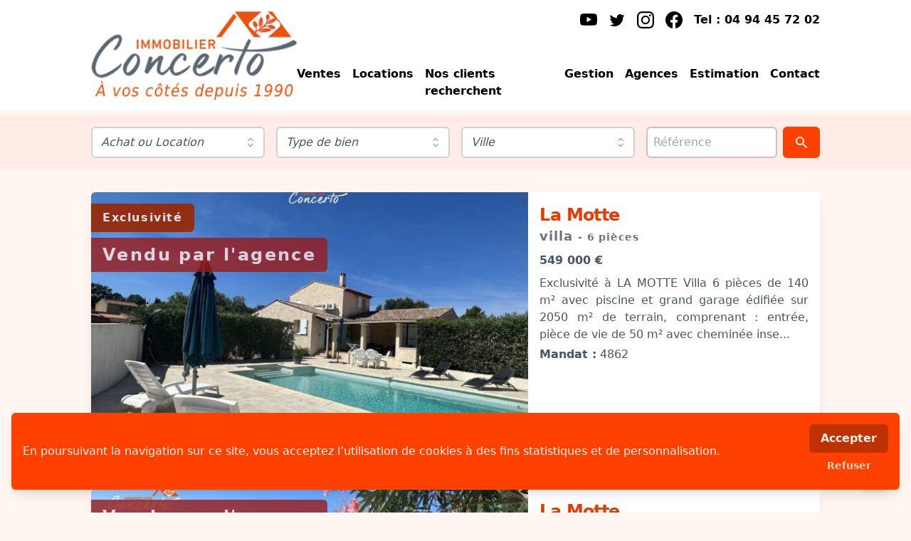

--- FILE ---
content_type: text/html; charset=UTF-8
request_url: https://immobilierroquebrune.com/immobilier-vente-achat/la-motte-83920
body_size: 8740
content:
<!DOCTYPE html>
<html lang="fr">

<head>
    <meta charset="utf-8">
    <meta name="viewport" content="width=device-width, initial-scale=1, minimum-scale=1">

    <title>immobilier vente achat  La Motte (83920)</title>
    <meta name="description" content="">
    <meta name="keywords" content="">
    <meta name="theme-color" content="#ff4100">
    <meta name="google-site-verification" content="Ab7i4CEIE3tq55hMCsR7y937cNikSFSW_PijpGng5Ug">

                <link rel="canonical" href="https://immobilierroquebrune.com/immobilier-vente-achat/la-motte-83920" />
            <style>
        :root {
                            --color-primary-500:#ff4100;
                            --color-primary-50:#fff6f2;
                            --color-primary-100:#ffece6;
                            --color-primary-200:#ffd0bf;
                            --color-primary-300:#ffb399;
                            --color-primary-400:#ff7a4d;
                            --color-primary-600:#e63b00;
                            --color-primary-700:#bf3100;
                            --color-primary-800:#992700;
                            --color-primary-900:#7d2000;
                    }

        .colorBgSearchbar {
            background-color: var(--color-primary-100)
        }
    </style>
    <link rel="icon" type="image/png" href="https://mli-v2-medias.ams3.digitaloceanspaces.com/website/favicon/54c53d86-3e4d-49a4-8bdf-4787f354bda3-32.png" sizes="32x32">
    <link rel="apple-touch-icon" href="https://mli-v2-medias.ams3.digitaloceanspaces.com/website/favicon/54c53d86-3e4d-49a4-8bdf-4787f354bda3-192.png">
    <link rel="manifest" href="https://immobilierroquebrune.com/manifest.webmanifest">
    <link rel="preconnect" href="https://mli-v2-medias.ams3.digitaloceanspaces.com">

    <link rel="preload" as="style" href="https://immobilierroquebrune.com/build/assets/main-a56683c4.css" /><link rel="modulepreload" href="https://immobilierroquebrune.com/build/assets/main-4f42c101.js" /><link rel="stylesheet" href="https://immobilierroquebrune.com/build/assets/main-a56683c4.css" /><script type="module" src="https://immobilierroquebrune.com/build/assets/main-4f42c101.js"></script>
    <link rel="preconnect" href="https://fonts.googleapis.com">
    <link rel="preconnect" href="https://fonts.gstatic.com" crossorigin>
    <link href="https://fonts.googleapis.com/css2?family=Caveat:wght@400..700&display=swap" rel="stylesheet">
</head>

<body class="antialiased bg-primary-50">
    <div id="top"></div>
    <div id="app" class="h-screen flex flex-col relative">
                        
                    <div aria-hidden="true" class="hidden lg:block">
        <div class="max-w-5xl mx-auto flex">
            <div class="flex items-center justify-center py-4 w-full lg:w-auto">
                <img src="https://mli-v2-medias.ams3.digitaloceanspaces.com/website/logo/721dc9fc-f661-4726-8381-ce2aa1a41463.png" alt="Logo immobilierroquebrune.com"
                     width="302" height="130">
            </div>
            <div class="hidden lg:flex flex-grow flex-col">
                <div class="flex justify-start flex-row-reverse py-4 space-x-4 space-x-reverse">
                    &nbsp;
                </div>
                <div class="flex-grow"></div>
                <div class="space-x-4 text-right py-4">
                    &nbsp;
                </div>
            </div>
        </div>
    </div>

<div class="bg-white bg-cover bg-center z-30  lg:fixed lg:w-full "
     style="">
    <header class="max-w-5xl mx-auto flex">
        <div class="flex items-center justify-center py-4 w-full lg:w-auto">
            <a href="/">
                <img src="https://mli-v2-medias.ams3.digitaloceanspaces.com/website/logo/721dc9fc-f661-4726-8381-ce2aa1a41463.png" alt="Logo immobilierroquebrune.com"
                     width="302" height="130">
            </a>
        </div>
        <div class="hidden lg:flex flex-grow flex-col">
            <div class="flex justify-end flex-row py-4 space-x-4">
                                    <a
    href=""
    class="text-black hover:text-primary-700 font-semibold  inline-flex"
    aria-label="youtube"
    >

            <svg xmlns="http://www.w3.org/2000/svg" aria-hidden="true" focusable="false" role="img"
             class="w-6 h-6" preserveAspectRatio="xMidYMid meet" viewBox="0 0 16 16">
            <g fill="currentColor">
                <path
                    d="M8.051 1.999h.089c.822.003 4.987.033 6.11.335a2.01 2.01 0 0 1 1.415 1.42c.101.38.172.883.22 1.402l.01.104l.022.26l.008.104c.065.914.073 1.77.074 1.957v.075c-.001.194-.01 1.108-.082 2.06l-.008.105l-.009.104c-.05.572-.124 1.14-.235 1.558a2.007 2.007 0 0 1-1.415 1.42c-1.16.312-5.569.334-6.18.335h-.142c-.309 0-1.587-.006-2.927-.052l-.17-.006l-.087-.004l-.171-.007l-.171-.007c-1.11-.049-2.167-.128-2.654-.26a2.007 2.007 0 0 1-1.415-1.419c-.111-.417-.185-.986-.235-1.558L.09 9.82l-.008-.104A31.4 31.4 0 0 1 0 7.68v-.123c.002-.215.01-.958.064-1.778l.007-.103l.003-.052l.008-.104l.022-.26l.01-.104c.048-.519.119-1.023.22-1.402a2.007 2.007 0 0 1 1.415-1.42c.487-.13 1.544-.21 2.654-.26l.17-.007l.172-.006l.086-.003l.171-.007A99.788 99.788 0 0 1 7.858 2h.193zM6.4 5.209v4.818l4.157-2.408L6.4 5.209z"></path>
            </g>
        </svg>
    </a>
                                    <a
    href="https://twitter.com/ConcertoImmo"
    class="text-black hover:text-primary-700 font-semibold  inline-flex"
    aria-label="twitter"
    >

            <svg xmlns="http://www.w3.org/2000/svg" aria-hidden="true" focusable="false" role="img"
             class="w-6 h-6" preserveAspectRatio="xMidYMid meet" viewBox="0 0 24 24">
            <path fill="currentColor"
                  d="M22.46 6c-.77.35-1.6.58-2.46.69c.88-.53 1.56-1.37 1.88-2.38c-.83.5-1.75.85-2.72 1.05C18.37 4.5 17.26 4 16 4c-2.35 0-4.27 1.92-4.27 4.29c0 .34.04.67.11.98C8.28 9.09 5.11 7.38 3 4.79c-.37.63-.58 1.37-.58 2.15c0 1.49.75 2.81 1.91 3.56c-.71 0-1.37-.2-1.95-.5v.03c0 2.08 1.48 3.82 3.44 4.21a4.22 4.22 0 0 1-1.93.07a4.28 4.28 0 0 0 4 2.98a8.521 8.521 0 0 1-5.33 1.84c-.34 0-.68-.02-1.02-.06C3.44 20.29 5.7 21 8.12 21C16 21 20.33 14.46 20.33 8.79c0-.19 0-.37-.01-.56c.84-.6 1.56-1.36 2.14-2.23Z"></path>
        </svg>
    </a>
                                    <a
    href=""
    class="text-black hover:text-primary-700 font-semibold  inline-flex"
    aria-label="instagram"
    >

            <svg xmlns="http://www.w3.org/2000/svg" aria-hidden="true" focusable="false" role="img"
             class="w-6 h-6" preserveAspectRatio="xMidYMid meet" viewBox="0 0 16 16">
            <g fill="currentColor">
                <path
                    d="M8 0C5.829 0 5.556.01 4.703.048C3.85.088 3.269.222 2.76.42a3.917 3.917 0 0 0-1.417.923A3.927 3.927 0 0 0 .42 2.76C.222 3.268.087 3.85.048 4.7C.01 5.555 0 5.827 0 8.001c0 2.172.01 2.444.048 3.297c.04.852.174 1.433.372 1.942c.205.526.478.972.923 1.417c.444.445.89.719 1.416.923c.51.198 1.09.333 1.942.372C5.555 15.99 5.827 16 8 16s2.444-.01 3.298-.048c.851-.04 1.434-.174 1.943-.372a3.916 3.916 0 0 0 1.416-.923c.445-.445.718-.891.923-1.417c.197-.509.332-1.09.372-1.942C15.99 10.445 16 10.173 16 8s-.01-2.445-.048-3.299c-.04-.851-.175-1.433-.372-1.941a3.926 3.926 0 0 0-.923-1.417A3.911 3.911 0 0 0 13.24.42c-.51-.198-1.092-.333-1.943-.372C10.443.01 10.172 0 7.998 0h.003zm-.717 1.442h.718c2.136 0 2.389.007 3.232.046c.78.035 1.204.166 1.486.275c.373.145.64.319.92.599c.28.28.453.546.598.92c.11.281.24.705.275 1.485c.039.843.047 1.096.047 3.231s-.008 2.389-.047 3.232c-.035.78-.166 1.203-.275 1.485a2.47 2.47 0 0 1-.599.919c-.28.28-.546.453-.92.598c-.28.11-.704.24-1.485.276c-.843.038-1.096.047-3.232.047s-2.39-.009-3.233-.047c-.78-.036-1.203-.166-1.485-.276a2.478 2.478 0 0 1-.92-.598a2.48 2.48 0 0 1-.6-.92c-.109-.281-.24-.705-.275-1.485c-.038-.843-.046-1.096-.046-3.233c0-2.136.008-2.388.046-3.231c.036-.78.166-1.204.276-1.486c.145-.373.319-.64.599-.92c.28-.28.546-.453.92-.598c.282-.11.705-.24 1.485-.276c.738-.034 1.024-.044 2.515-.045v.002zm4.988 1.328a.96.96 0 1 0 0 1.92a.96.96 0 0 0 0-1.92zm-4.27 1.122a4.109 4.109 0 1 0 0 8.217a4.109 4.109 0 0 0 0-8.217zm0 1.441a2.667 2.667 0 1 1 0 5.334a2.667 2.667 0 0 1 0-5.334z"></path>
            </g>
        </svg>
    </a>
                                    <a
    href="https://www.facebook.com/concertoroquebrunesurargens/"
    class="text-black hover:text-primary-700 font-semibold  inline-flex"
    aria-label="facebook"
    >

            <svg xmlns="http://www.w3.org/2000/svg" aria-hidden="true" focusable="false" role="img"
             class="w-6 h-6" preserveAspectRatio="xMidYMid meet" viewBox="0 0 16 16">
            <g fill="currentColor">
                <path
                    d="M16 8.049c0-4.446-3.582-8.05-8-8.05C3.58 0-.002 3.603-.002 8.05c0 4.017 2.926 7.347 6.75 7.951v-5.625h-2.03V8.05H6.75V6.275c0-2.017 1.195-3.131 3.022-3.131c.876 0 1.791.157 1.791.157v1.98h-1.009c-.993 0-1.303.621-1.303 1.258v1.51h2.218l-.354 2.326H9.25V16c3.824-.604 6.75-3.934 6.75-7.951z"></path>
            </g>
        </svg>
    </a>
                                    <a
    href="tel:0494457202"
    class="text-black hover:text-primary-700 font-semibold "
    >
    Tel : 04 94 45 72 02
</a>

                            </div>
            <div class="flex-grow"></div>
            <nav role="navigation" class="space-x-4 py-4 flex justify-end">
                                    <a
    href="https://immobilierroquebrune.com/annonces/rechercher"
    class="text-black hover:text-primary-700 font-semibold "
    >
    Ventes
</a>
                                    <a
    href="https://immobilierroquebrune.com/annonces/locations"
    class="text-black hover:text-primary-700 font-semibold "
    >
    Locations
</a>
                                    <a
    href="https://immobilierroquebrune.com/acheteurs/rechercher"
    class="text-black hover:text-primary-700 font-semibold "
    >
    Nos clients recherchent
</a>
                                    <a
    href="https://immobilierroquebrune.com/gestion"
    class="text-black hover:text-primary-700 font-semibold "
>
    Gestion
</a>
                                    <a
    href="https://immobilierroquebrune.com/nos-agences"
    class="text-black hover:text-primary-700 font-semibold "
>
    Agences
</a>
                                    <a
    href="https://immobilierroquebrune.com/estimation"
    class="text-black hover:text-primary-700 font-semibold "
>
    Estimation
</a>
                                    <a
    href="https://immobilierroquebrune.com/contact"
    class="text-black hover:text-primary-700 font-semibold "
>
    Contact
</a>
                            </nav>
        </div>
    </header>
</div>
        
            <div class="colorBgSearchbar px-4 py-2">
        <div class="max-w-5xl mx-auto">
            <form action="https://immobilierroquebrune.com/annonces/rechercher" method="get" class="flex flex-wrap -mx-2">
                <input type="hidden" name="search" value="true">
                                    <input type="hidden" name="order" value="-created_at">
                
                
                                    <div class="p-2 w-full md:w-1/2 lg:w-1/4">
                        <XSelect label=""
                                 placeholder="Achat ou Location"
                                 name="category"
                                 :value="null"
                                 :options="[{&quot;id&quot;:1,&quot;name&quot;:&quot;vente&quot;},{&quot;id&quot;:2,&quot;name&quot;:&quot;location&quot;}]"
                                 nullable />
                    </div>
                
                
                
                
                                    <div class="p-2 w-full md:w-1/2 lg:w-1/4">
                        <XSelect label=""
                                 placeholder="Type de bien"
                                 name="customTypes"
                                 value=""
                                 :options="[{&quot;id&quot;:&quot;61ac690a-2add-49f4-8114-ad471cdacab5&quot;,&quot;title&quot;:&quot;Appartement&quot;,&quot;types&quot;:[1,5,6,9,12,15,28,4],&quot;website_id&quot;:&quot;9aa0f02e-deef-4550-ac58-df25e5b23a53&quot;},{&quot;id&quot;:&quot;24d6eecc-8f42-44ae-b21a-dff3e939d6d3&quot;,&quot;title&quot;:&quot;Autres&quot;,&quot;types&quot;:[8,20,22,24,26,31,33,35,34,36,38,40,42,41,43,49,51,52,53,54,58,59,62,63],&quot;website_id&quot;:&quot;9aa0f02e-deef-4550-ac58-df25e5b23a53&quot;},{&quot;id&quot;:&quot;41068ff7-b01c-4e90-9d36-923826714720&quot;,&quot;title&quot;:&quot;Maison &amp; Villa&quot;,&quot;types&quot;:[7,10,11,13,14,16,17,18,19,21,23,25,27,30,32,37,39,44,45,47,48,50,55,56,57,58],&quot;website_id&quot;:&quot;9aa0f02e-deef-4550-ac58-df25e5b23a53&quot;},{&quot;id&quot;:&quot;71092fb9-78a4-4cac-863e-6d5c5dc0d00a&quot;,&quot;title&quot;:&quot;Terrain&quot;,&quot;types&quot;:[3,2,46],&quot;website_id&quot;:&quot;9aa0f02e-deef-4550-ac58-df25e5b23a53&quot;}]"
                                 option-name="title"
                                 nullable />
                    </div>
                
                
                
                
                
                
                                    <div class="p-2 w-full md:w-1/2 lg:w-1/4">
                        <XSelect label=""
                                 placeholder="Ville"
                                 name="city"
                                 :value="+0"
                                 :options="[{&quot;id&quot;:34110,&quot;full&quot;:&quot;Callas (83830)&quot;},{&quot;id&quot;:34137,&quot;full&quot;:&quot;Fr\u00e9jus (83600)&quot;},{&quot;id&quot;:34138,&quot;full&quot;:&quot;Saint-Aygulf (83370)&quot;},{&quot;id&quot;:34156,&quot;full&quot;:&quot;La Motte (83920)&quot;},{&quot;id&quot;:34168,&quot;full&quot;:&quot;Le Muy (83490)&quot;},{&quot;id&quot;:34197,&quot;full&quot;:&quot;Puget-sur-Argens (83480)&quot;},{&quot;id&quot;:34204,&quot;full&quot;:&quot;Les Issambres (83380)&quot;},{&quot;id&quot;:34205,&quot;full&quot;:&quot;Roquebrune-sur-Argens (83520)&quot;},{&quot;id&quot;:34225,&quot;full&quot;:&quot;Saint-Rapha\u00ebl (83700)&quot;},{&quot;id&quot;:34229,&quot;full&quot;:&quot;Sainte-Maxime (83120)&quot;}]"
                                 option-name="full"
                                 nullable />
                    </div>
                
                
                
                
                
                
                
                
                
                
                
                
                
                
                                    <div class="p-2 flex w-full md:w-1/2 lg:w-1/4">
                        <div class="flex-grow">
                            <XInput label=""
                                    placeholder="Référence"
                                    name="mandateOrReference"
                                    value=""
                                    nullable />
                        </div>
                                                    <div class="flex items-end pl-2">
                                <button type="submit" aria-label="Rechercher"
                                        class="flex rounded-md p-2 bg-primary-500 hover:bg-primary-700 duration-300 text-primary-50 items-center">
                                    <svg xmlns="http://www.w3.org/2000/svg" class="h-5 w-5 mx-2 my-1" viewBox="0 0 20 20" fill="currentColor">
                                        <path
                                            d="M8 4a4 4 0 100 8 4 4 0 000-8zM2 8a6 6 0 1110.89 3.476l4.817 4.817a1 1 0 01-1.414 1.414l-4.816-4.816A6 6 0 012 8z" />
                                    </svg>
                                </button>
                            </div>
                                            </div>
                
                
                            </form>
        </div>
    </div>


    
    <main class="max-w-5xl mx-auto my-4 flex-grow px-4 lg:px-0 w-full">
        

        <div class="flex flex-wrap -mx-2">
                            <div class="w-full my-4 mx-2 md:h-96 overflow-hidden flex flex-wrap shadow-lg rounded-md bg-white
    ">
    <div class="w-full md:w-3/5 h-72 md:h-96 relative">
        <a href="https://immobilierroquebrune.com/annonce/villa-6-pieces-140-m2-avec-piscine-et-garage-sur-2050-m2-de-terrain-16061" title="Villa 6 pièces 140 m² avec piscine et garage sur 2050 m² de terrain">
                            <img src="https://mli-v2-medias.ams3.digitaloceanspaces.com/property/photos/thumb-628128d8-0f21-4e14-b40c-276fd4e8b3b1.jpg"
                     alt="Villa 6 pièces 140 m² avec piscine et garage sur 2050 m² de terrain"
                     class="object-cover w-full h-full"
                     width="600"
                     height="450"
                     loading="lazy">
                    </a>

        <div class="absolute bottom-4 right-4 bg-primary-50 text-primary-500 opacity-80 p-2 text-sm flex items-center rounded pointer-events-none">
            <svg xmlns="http://www.w3.org/2000/svg" class="h-5 w-5" viewBox="0 0 20 20" fill="currentColor">
                <path fill-rule="evenodd"
                      d="M4 5a2 2 0 00-2 2v8a2 2 0 002 2h12a2 2 0 002-2V7a2 2 0 00-2-2h-1.586a1 1 0 01-.707-.293l-1.121-1.121A2 2 0 0011.172 3H8.828a2 2 0 00-1.414.586L6.293 4.707A1 1 0 015.586 5H4zm6 9a3 3 0 100-6 3 3 0 000 6z"
                      clip-rule="evenodd" />
            </svg>
            <span class="font-semibold ml-2">
                23
            </span>
        </div>

        <div class="absolute top-4 left-0 z-10 flex flex-col items-start pointer-events-none">
    
            <div
            class="bg-primary-800 text-primary-100 rounded-r-md p-2 px-4 opacity-90 inline-flex items-center space-x-1 mb-2 tracking-widest">
                                        <span class="font-semibold">
                    Exclusivité
                </span>
                    </div>
    
            <div class="bg-red-800 text-2xl text-red-100 rounded-r-md p-2 px-4 opacity-80 mb-2 tracking-widest font-semibold">
                            Vendu par l&#039;agence
                    </div>
    
    
    </div>

    </div>
    <div class="p-4 md:w-2/5 flex flex-col">
        <div class="font-semibold text-2xl text-primary-600 tracking-tight">
            La Motte
        </div>
        <div class="font-semibold text-lg text-gray-500 tracking-wider">
            villa
                            <span class="text-sm">
                    - 6 pièces
                </span>
                                            </div>
        <div class="mt-2 text-base font-semibold text-gray-600">
            
            549 000 €

                    </div>

        
        <div class="mt-2 text-gray-600 text-justify">
            Exclusivité à LA MOTTE
Villa 6 pièces de 140 m² avec piscine et grand garage édifiée sur 2050 m² de terrain, comprenant : entrée, pièce de vie de 50 m² avec cheminée inse...
            <div class="mt-1">
                <span class="font-semibold">Mandat :</span> 4862
            </div>
        </div>
        <div class="flex-grow"></div>
        <a href="https://immobilierroquebrune.com/annonce/villa-6-pieces-140-m2-avec-piscine-et-garage-sur-2050-m2-de-terrain-16061"
           class="block w-2/3 rounded bg-primary-500 hover:bg-primary-800 duration-200 text-primary-50 p-2 font-semibold text-sm mt-4">
            Détails de l'annonce
        </a>
    </div>
</div>


                                            <div class="w-full my-4 mx-2 md:h-96 overflow-hidden flex flex-wrap shadow-lg rounded-md bg-white
    ">
    <div class="w-full md:w-3/5 h-72 md:h-96 relative">
        <a href="https://immobilierroquebrune.com/annonce/villa-contemporaine-de-150m2-avec-studio-independant-piscine-et-une-vue-panoramique-9890" title="Villa Contemporaine de 150m² avec studio indépendant, piscine et une vue panoramique">
                            <img src="https://mli-v2-medias.ams3.digitaloceanspaces.com/property/photos/thumb-05ace7c7-741a-4077-82cf-ff4723c88a2b.jpg"
                     alt="Villa Contemporaine de 150m² avec studio indépendant, piscine et une vue panoramique"
                     class="object-cover w-full h-full"
                     width="600"
                     height="450"
                     loading="lazy">
                    </a>

        <div class="absolute bottom-4 right-4 bg-primary-50 text-primary-500 opacity-80 p-2 text-sm flex items-center rounded pointer-events-none">
            <svg xmlns="http://www.w3.org/2000/svg" class="h-5 w-5" viewBox="0 0 20 20" fill="currentColor">
                <path fill-rule="evenodd"
                      d="M4 5a2 2 0 00-2 2v8a2 2 0 002 2h12a2 2 0 002-2V7a2 2 0 00-2-2h-1.586a1 1 0 01-.707-.293l-1.121-1.121A2 2 0 0011.172 3H8.828a2 2 0 00-1.414.586L6.293 4.707A1 1 0 015.586 5H4zm6 9a3 3 0 100-6 3 3 0 000 6z"
                      clip-rule="evenodd" />
            </svg>
            <span class="font-semibold ml-2">
                11
            </span>
        </div>

        <div class="absolute top-4 left-0 z-10 flex flex-col items-start pointer-events-none">
    
    
            <div class="bg-red-800 text-2xl text-red-100 rounded-r-md p-2 px-4 opacity-80 mb-2 tracking-widest font-semibold">
                            Vendu par l&#039;agence
                    </div>
    
    
    </div>

    </div>
    <div class="p-4 md:w-2/5 flex flex-col">
        <div class="font-semibold text-2xl text-primary-600 tracking-tight">
            La Motte
        </div>
        <div class="font-semibold text-lg text-gray-500 tracking-wider">
            villa
                            <span class="text-sm">
                    - 5 pièces
                </span>
                                            </div>
        <div class="mt-2 text-base font-semibold text-gray-600">
            
            619 000 €

                    </div>

        
        <div class="mt-2 text-gray-600 text-justify">
            Magnifique villa de 150m² habitable implantée sur les hauteurs, et bénéficiant d&#039;une vue panoramique.
La villa se compose d&#039;un hall d&#039;entrée avec placard, d&#039;une pièce de...
            <div class="mt-1">
                <span class="font-semibold">Mandat :</span> 4735
            </div>
        </div>
        <div class="flex-grow"></div>
        <a href="https://immobilierroquebrune.com/annonce/villa-contemporaine-de-150m2-avec-studio-independant-piscine-et-une-vue-panoramique-9890"
           class="block w-2/3 rounded bg-primary-500 hover:bg-primary-800 duration-200 text-primary-50 p-2 font-semibold text-sm mt-4">
            Détails de l'annonce
        </a>
    </div>
</div>


                                            <div class="w-full my-4 mx-2 md:h-96 overflow-hidden flex flex-wrap shadow-lg rounded-md bg-white
    ">
    <div class="w-full md:w-3/5 h-72 md:h-96 relative">
        <a href="https://immobilierroquebrune.com/annonce/spacieuse-villa-contemporaine-dans-un-secteur-convoite-9856" title="Spacieuse villa contemporaine dans un secteur convoité">
                            <img src="https://mli-v2-medias.ams3.digitaloceanspaces.com/property/photos/thumb-48961dee-4896-4f0f-8ed1-e69c6f61cc8f.jpg"
                     alt="Spacieuse villa contemporaine dans un secteur convoité"
                     class="object-cover w-full h-full"
                     width="600"
                     height="450"
                     loading="lazy">
                    </a>

        <div class="absolute bottom-4 right-4 bg-primary-50 text-primary-500 opacity-80 p-2 text-sm flex items-center rounded pointer-events-none">
            <svg xmlns="http://www.w3.org/2000/svg" class="h-5 w-5" viewBox="0 0 20 20" fill="currentColor">
                <path fill-rule="evenodd"
                      d="M4 5a2 2 0 00-2 2v8a2 2 0 002 2h12a2 2 0 002-2V7a2 2 0 00-2-2h-1.586a1 1 0 01-.707-.293l-1.121-1.121A2 2 0 0011.172 3H8.828a2 2 0 00-1.414.586L6.293 4.707A1 1 0 015.586 5H4zm6 9a3 3 0 100-6 3 3 0 000 6z"
                      clip-rule="evenodd" />
            </svg>
            <span class="font-semibold ml-2">
                15
            </span>
        </div>

        <div class="absolute top-4 left-0 z-10 flex flex-col items-start pointer-events-none">
    
            <div
            class="bg-primary-800 text-primary-100 rounded-r-md p-2 px-4 opacity-90 inline-flex items-center space-x-1 mb-2 tracking-widest">
                                        <span class="font-semibold">
                    Exclusivité
                </span>
                    </div>
    
            <div class="bg-red-800 text-2xl text-red-100 rounded-r-md p-2 px-4 opacity-80 mb-2 tracking-widest font-semibold">
                            Vendu par l&#039;agence
                    </div>
    
    
    </div>

    </div>
    <div class="p-4 md:w-2/5 flex flex-col">
        <div class="font-semibold text-2xl text-primary-600 tracking-tight">
            La Motte
        </div>
        <div class="font-semibold text-lg text-gray-500 tracking-wider">
            villa
                            <span class="text-sm">
                    - 5 pièces
                </span>
                                            </div>
        <div class="mt-2 text-base font-semibold text-gray-600">
            
            499 000 €

                    </div>

        
        <div class="mt-2 text-gray-600 text-justify">
            Exclusivité
Dans un secteur convoité, et au calme, sans vis à vis. 
Sur 2 000 m² de terrain, spacieuse et lumineuse villa contemporaine d&#039;environ 150 m² de plain pied. 
T...
            <div class="mt-1">
                <span class="font-semibold">Mandat :</span> 4661
            </div>
        </div>
        <div class="flex-grow"></div>
        <a href="https://immobilierroquebrune.com/annonce/spacieuse-villa-contemporaine-dans-un-secteur-convoite-9856"
           class="block w-2/3 rounded bg-primary-500 hover:bg-primary-800 duration-200 text-primary-50 p-2 font-semibold text-sm mt-4">
            Détails de l'annonce
        </a>
    </div>
</div>


                                            <div class="w-full my-4 mx-2 md:h-96 overflow-hidden flex flex-wrap shadow-lg rounded-md bg-white
    ">
    <div class="w-full md:w-3/5 h-72 md:h-96 relative">
        <a href="https://immobilierroquebrune.com/annonce/spacieuse-et-lumineuse-maison-de-village-a-la-motte-8745" title="Spacieuse et lumineuse maison de village à La Motte">
                            <img src="https://mli-v2-medias.ams3.digitaloceanspaces.com/property/photos/thumb-30d139ab-0b6a-48fd-94a8-63176997026c.jpg"
                     alt="Spacieuse et lumineuse maison de village à La Motte"
                     class="object-cover w-full h-full"
                     width="600"
                     height="450"
                     loading="lazy">
                    </a>

        <div class="absolute bottom-4 right-4 bg-primary-50 text-primary-500 opacity-80 p-2 text-sm flex items-center rounded pointer-events-none">
            <svg xmlns="http://www.w3.org/2000/svg" class="h-5 w-5" viewBox="0 0 20 20" fill="currentColor">
                <path fill-rule="evenodd"
                      d="M4 5a2 2 0 00-2 2v8a2 2 0 002 2h12a2 2 0 002-2V7a2 2 0 00-2-2h-1.586a1 1 0 01-.707-.293l-1.121-1.121A2 2 0 0011.172 3H8.828a2 2 0 00-1.414.586L6.293 4.707A1 1 0 015.586 5H4zm6 9a3 3 0 100-6 3 3 0 000 6z"
                      clip-rule="evenodd" />
            </svg>
            <span class="font-semibold ml-2">
                12
            </span>
        </div>

        <div class="absolute top-4 left-0 z-10 flex flex-col items-start pointer-events-none">
    
    
    
    
    </div>

    </div>
    <div class="p-4 md:w-2/5 flex flex-col">
        <div class="font-semibold text-2xl text-primary-600 tracking-tight">
            La Motte
        </div>
        <div class="font-semibold text-lg text-gray-500 tracking-wider">
            maison de village
                            <span class="text-sm">
                    - 5 pièces
                </span>
                                            </div>
        <div class="mt-2 text-base font-semibold text-gray-600">
            
            290 000 €

                    </div>

        
        <div class="mt-2 text-gray-600 text-justify">
            Maison de village La Motte
Rare !!! 
Au cœur du village au calme, avec parking à proximité immédiate. 
Spacieuse et lumineuse maison de village rénovée et avec énormément...
            <div class="mt-1">
                <span class="font-semibold">Mandat :</span> 4722
            </div>
        </div>
        <div class="flex-grow"></div>
        <a href="https://immobilierroquebrune.com/annonce/spacieuse-et-lumineuse-maison-de-village-a-la-motte-8745"
           class="block w-2/3 rounded bg-primary-500 hover:bg-primary-800 duration-200 text-primary-50 p-2 font-semibold text-sm mt-4">
            Détails de l'annonce
        </a>
    </div>
</div>


                                    </div>

        
    </main>

    
        <footer class="p-4 text-sm bg-primary-500 text-primary-100">
    <div class="max-w-5xl mx-auto flex justify-center flex-wrap">
        © 2026 - immobilierroquebrune.com
    </div>

    <div class="max-w-5xl mx-auto flex justify-center flex-wrap">
                    <div class="px-3 w-full sm:w-auto">
                <a
    href="https://immobilierroquebrune.com/honoraires"
    class="hover:text-primary-50 "
    >
    Honoraires
</a>
            </div>
                    <div class="px-3 w-full sm:w-auto">
                <a
    href="/sitemap/immobilier"
    class="hover:text-primary-50 "
    >
    Nos annonces
</a>
            </div>
                    <div class="px-3 w-full sm:w-auto">
                <a
    href="/mentions-legales"
    class="hover:text-primary-50 "
    >
    Mentions légales
</a>
            </div>
                    <div class="px-3 w-full sm:w-auto">
                <a
    href="https://www.mon-logiciel-immobilier.com/"
    class="hover:text-primary-50 "
    >
    MLI - mon logiciel immobilier - logiciel &amp; site immobilier
</a>
            </div>
                    <div class="px-3 w-full sm:w-auto">
                <a
    href="https://immobilierroquebrune.com/annonces/appartement"
    class="hover:text-primary-50 "
>
    Appartement
</a>
            </div>
                    <div class="px-3 w-full sm:w-auto">
                <a
    href="https://immobilierroquebrune.com/annonces/maison-villa"
    class="hover:text-primary-50 "
>
    Maison - Villa
</a>
            </div>
                    <div class="px-3 w-full sm:w-auto">
                <a
    href="https://immobilierroquebrune.com/annonces/terrain"
    class="hover:text-primary-50 "
>
    Terrain
</a>
            </div>
                    <div class="px-3 w-full sm:w-auto">
                <a
    href="https://immobilierroquebrune.com/annonces/autre-biens"
    class="hover:text-primary-50 "
>
    Autre
</a>
            </div>
            </div>
</footer>

        
        <div class="lg:hidden">
            <div
                class="fixed bottom-0 right-0 left-0 z-40 bg-primary-500 h-12 border-t-2 border-primary-200 text-primary-100 flex">
                <button
                    class="focus:bg-primary-200 focus:text-primary-500 focus:outline-none h-full w-full flex items-center justify-center"
                    type="button" aria-label="Ouvrir / fermer le menu" @click="navbar.display = !navbar.display">
                    <svg v-if="!navbar.display" xmlns="http://www.w3.org/2000/svg" class="h-8 w-8" viewBox="0 0 20 20"
                        fill="currentColor">
                        <path
                            d="M3 5a1 1 0 011-1h12a1 1 0 110 2H4a1 1 0 01-1-1zM3 10a1 1 0 011-1h12a1 1 0 110 2H4a1 1 0 01-1-1zM3 15a1 1 0 011-1h12a1 1 0 110 2H4a1 1 0 01-1-1z" />
                    </svg>
                    <svg v-else xmlns="http://www.w3.org/2000/svg" class="h-10 w-10" fill="none" viewBox="0 0 24 24"
                        stroke="currentColor">
                        <path stroke-linecap="round" stroke-linejoin="round" stroke-width={2}
                            d="M6 18L18 6M6 6l12 12" />
                    </svg>
                </button>
            </div>

            <transition enter-active-class="transition duration-100 ease-out"
                enter-from-class="transform translate-y-8 opacity-0"
                enter-to-class="transform translate-y-0 opacity-100"
                leave-active-class="transition duration-75 ease-out"
                leave-from-class="transform translate-y-0 opacity-100"
                leave-to-class="transform translate-y-8 opacity-0">
                                <nav v-if="navbar.display" role="navigation" v-cloak
                    class="fixed inset-0 bottom-12 p-4 bg-primary-100 text-primary-500 flex flex-col justify-end space-y-4 font-semibold text-lg z-30">
                                            <a
    href="https://immobilierroquebrune.com/annonces/rechercher"
    class="bg-primary-100 text-primary-500 font-semibold "
    >
    Ventes
</a>
                                            <a
    href="https://immobilierroquebrune.com/annonces/locations"
    class="bg-primary-100 text-primary-500 font-semibold "
    >
    Locations
</a>
                                            <a
    href="https://immobilierroquebrune.com/acheteurs/rechercher"
    class="bg-primary-100 text-primary-500 font-semibold "
    >
    Nos clients recherchent
</a>
                                            <a
    href="https://immobilierroquebrune.com/gestion"
    class="bg-primary-100 text-primary-500 font-semibold "
>
    Gestion
</a>
                                            <a
    href="https://immobilierroquebrune.com/nos-agences"
    class="bg-primary-100 text-primary-500 font-semibold "
>
    Agences
</a>
                                            <a
    href="https://immobilierroquebrune.com/estimation"
    class="bg-primary-100 text-primary-500 font-semibold "
>
    Estimation
</a>
                                            <a
    href="https://immobilierroquebrune.com/contact"
    class="bg-primary-100 text-primary-500 font-semibold "
>
    Contact
</a>
                    
                    <div class="flex space-x-4 space-x-reverse flex-row-reverse justify-end">
                                                    <a
    href=""
    class="bg-primary-100 text-primary-500 font-semibold  inline-flex"
    aria-label="youtube"
    >

            <svg xmlns="http://www.w3.org/2000/svg" aria-hidden="true" focusable="false" role="img"
             class="w-6 h-6" preserveAspectRatio="xMidYMid meet" viewBox="0 0 16 16">
            <g fill="currentColor">
                <path
                    d="M8.051 1.999h.089c.822.003 4.987.033 6.11.335a2.01 2.01 0 0 1 1.415 1.42c.101.38.172.883.22 1.402l.01.104l.022.26l.008.104c.065.914.073 1.77.074 1.957v.075c-.001.194-.01 1.108-.082 2.06l-.008.105l-.009.104c-.05.572-.124 1.14-.235 1.558a2.007 2.007 0 0 1-1.415 1.42c-1.16.312-5.569.334-6.18.335h-.142c-.309 0-1.587-.006-2.927-.052l-.17-.006l-.087-.004l-.171-.007l-.171-.007c-1.11-.049-2.167-.128-2.654-.26a2.007 2.007 0 0 1-1.415-1.419c-.111-.417-.185-.986-.235-1.558L.09 9.82l-.008-.104A31.4 31.4 0 0 1 0 7.68v-.123c.002-.215.01-.958.064-1.778l.007-.103l.003-.052l.008-.104l.022-.26l.01-.104c.048-.519.119-1.023.22-1.402a2.007 2.007 0 0 1 1.415-1.42c.487-.13 1.544-.21 2.654-.26l.17-.007l.172-.006l.086-.003l.171-.007A99.788 99.788 0 0 1 7.858 2h.193zM6.4 5.209v4.818l4.157-2.408L6.4 5.209z"></path>
            </g>
        </svg>
    </a>
                                                    <a
    href="https://twitter.com/ConcertoImmo"
    class="bg-primary-100 text-primary-500 font-semibold  inline-flex"
    aria-label="twitter"
    >

            <svg xmlns="http://www.w3.org/2000/svg" aria-hidden="true" focusable="false" role="img"
             class="w-6 h-6" preserveAspectRatio="xMidYMid meet" viewBox="0 0 24 24">
            <path fill="currentColor"
                  d="M22.46 6c-.77.35-1.6.58-2.46.69c.88-.53 1.56-1.37 1.88-2.38c-.83.5-1.75.85-2.72 1.05C18.37 4.5 17.26 4 16 4c-2.35 0-4.27 1.92-4.27 4.29c0 .34.04.67.11.98C8.28 9.09 5.11 7.38 3 4.79c-.37.63-.58 1.37-.58 2.15c0 1.49.75 2.81 1.91 3.56c-.71 0-1.37-.2-1.95-.5v.03c0 2.08 1.48 3.82 3.44 4.21a4.22 4.22 0 0 1-1.93.07a4.28 4.28 0 0 0 4 2.98a8.521 8.521 0 0 1-5.33 1.84c-.34 0-.68-.02-1.02-.06C3.44 20.29 5.7 21 8.12 21C16 21 20.33 14.46 20.33 8.79c0-.19 0-.37-.01-.56c.84-.6 1.56-1.36 2.14-2.23Z"></path>
        </svg>
    </a>
                                                    <a
    href=""
    class="bg-primary-100 text-primary-500 font-semibold  inline-flex"
    aria-label="instagram"
    >

            <svg xmlns="http://www.w3.org/2000/svg" aria-hidden="true" focusable="false" role="img"
             class="w-6 h-6" preserveAspectRatio="xMidYMid meet" viewBox="0 0 16 16">
            <g fill="currentColor">
                <path
                    d="M8 0C5.829 0 5.556.01 4.703.048C3.85.088 3.269.222 2.76.42a3.917 3.917 0 0 0-1.417.923A3.927 3.927 0 0 0 .42 2.76C.222 3.268.087 3.85.048 4.7C.01 5.555 0 5.827 0 8.001c0 2.172.01 2.444.048 3.297c.04.852.174 1.433.372 1.942c.205.526.478.972.923 1.417c.444.445.89.719 1.416.923c.51.198 1.09.333 1.942.372C5.555 15.99 5.827 16 8 16s2.444-.01 3.298-.048c.851-.04 1.434-.174 1.943-.372a3.916 3.916 0 0 0 1.416-.923c.445-.445.718-.891.923-1.417c.197-.509.332-1.09.372-1.942C15.99 10.445 16 10.173 16 8s-.01-2.445-.048-3.299c-.04-.851-.175-1.433-.372-1.941a3.926 3.926 0 0 0-.923-1.417A3.911 3.911 0 0 0 13.24.42c-.51-.198-1.092-.333-1.943-.372C10.443.01 10.172 0 7.998 0h.003zm-.717 1.442h.718c2.136 0 2.389.007 3.232.046c.78.035 1.204.166 1.486.275c.373.145.64.319.92.599c.28.28.453.546.598.92c.11.281.24.705.275 1.485c.039.843.047 1.096.047 3.231s-.008 2.389-.047 3.232c-.035.78-.166 1.203-.275 1.485a2.47 2.47 0 0 1-.599.919c-.28.28-.546.453-.92.598c-.28.11-.704.24-1.485.276c-.843.038-1.096.047-3.232.047s-2.39-.009-3.233-.047c-.78-.036-1.203-.166-1.485-.276a2.478 2.478 0 0 1-.92-.598a2.48 2.48 0 0 1-.6-.92c-.109-.281-.24-.705-.275-1.485c-.038-.843-.046-1.096-.046-3.233c0-2.136.008-2.388.046-3.231c.036-.78.166-1.204.276-1.486c.145-.373.319-.64.599-.92c.28-.28.546-.453.92-.598c.282-.11.705-.24 1.485-.276c.738-.034 1.024-.044 2.515-.045v.002zm4.988 1.328a.96.96 0 1 0 0 1.92a.96.96 0 0 0 0-1.92zm-4.27 1.122a4.109 4.109 0 1 0 0 8.217a4.109 4.109 0 0 0 0-8.217zm0 1.441a2.667 2.667 0 1 1 0 5.334a2.667 2.667 0 0 1 0-5.334z"></path>
            </g>
        </svg>
    </a>
                                                    <a
    href="https://www.facebook.com/concertoroquebrunesurargens/"
    class="bg-primary-100 text-primary-500 font-semibold  inline-flex"
    aria-label="facebook"
    >

            <svg xmlns="http://www.w3.org/2000/svg" aria-hidden="true" focusable="false" role="img"
             class="w-6 h-6" preserveAspectRatio="xMidYMid meet" viewBox="0 0 16 16">
            <g fill="currentColor">
                <path
                    d="M16 8.049c0-4.446-3.582-8.05-8-8.05C3.58 0-.002 3.603-.002 8.05c0 4.017 2.926 7.347 6.75 7.951v-5.625h-2.03V8.05H6.75V6.275c0-2.017 1.195-3.131 3.022-3.131c.876 0 1.791.157 1.791.157v1.98h-1.009c-.993 0-1.303.621-1.303 1.258v1.51h2.218l-.354 2.326H9.25V16c3.824-.604 6.75-3.934 6.75-7.951z"></path>
            </g>
        </svg>
    </a>
                                                    <a
    href="tel:0494457202"
    class="bg-primary-100 text-primary-500 font-semibold "
    >
    Tel : 04 94 45 72 02
</a>

                                            </div>
                </nav>
            </transition>
        </div>

        <div class="pb-12 lg:pb-0"></div>
        <scroll-to-top></scroll-to-top>
        <cookies-consent></cookies-consent>
        <imodal ref="ImodalRef"></imodal>
    </div>
                            <script type="application/ld+json">
    {
        "@context": "http://schema.org/",
        "@type": "Product",
        "name": "Villa 6 pièces 140 m² avec piscine et garage sur 2050 m² de terrain",
        "image": "https://mli-v2-medias.ams3.digitaloceanspaces.com/property/photos/thumb-628128d8-0f21-4e14-b40c-276fd4e8b3b1.jpg",        "description": "Exclusivité à LA MOTTE
Villa 6 pièces de 140 m² avec piscine et grand garage édifiée sur 2050 m² de terrain, comprenant : entrée, pièce de vie de 50 m² avec cheminée insert donnant sur une terrasse abritée de 30 m², cuisine équipée d&#039;environ 12 m², dégagement avec placard, cellier, wc indépendant avec lave-mains, buanderie, salle d&#039;eau avec wc, salle d&#039;eau avec double vasques, 3 chambres avec placards.
A l&#039;étage : bureau, une chambre avec placard et salle d&#039;eau avec wc.
Bel espace détente avec piscine/plage, espace vert, terrain de pétanque.
Grand garage de 39 m² avec mezzanine et plusieurs places de stationnement.
Cette propriété vous séduira aussi par son environnement et sa vue dégagée sur les hauteurs du village de La Motte. 
Idéal pour une résidence principale ou secondaire.
A visiter très rapidement !!! Etat impeccable. 
Montant estimé des dépenses annuelles d’énergie pour un usage standard entre 1280 € et 1830 € (prix moyens des énergies indexés au 01.01.2021 , abonnements compris).
&quot;Les informations sur les risques auxquels ce bien est exposé sont disponibles sur le site Géorisques www.georisques.gouv.fr&quot;.",
        "offers": {
            "@type": "Offer",
            "priceCurrency": "EUR",
            "availability": "https://schema.org/SoldOut",
            "price": "549000.00",
            "seller": { "@type": "Organization", "name": "Concerto Roquebrune" },             "url": "https://immobilierroquebrune.com/annonce/villa-6-pieces-140-m2-avec-piscine-et-garage-sur-2050-m2-de-terrain-16061"
        }
    }
</script>
                                    <script type="application/ld+json">
    {
        "@context": "http://schema.org/",
        "@type": "Product",
        "name": "Villa Contemporaine de 150m² avec studio indépendant, piscine et une vue panoramique",
        "image": "https://mli-v2-medias.ams3.digitaloceanspaces.com/property/photos/thumb-05ace7c7-741a-4077-82cf-ff4723c88a2b.jpg",        "description": "Magnifique villa de 150m² habitable implantée sur les hauteurs, et bénéficiant d&#039;une vue panoramique.
La villa se compose d&#039;un hall d&#039;entrée avec placard, d&#039;une pièce de vie de 85m² très lumineuse et ouverte sur une cuisine toute équipée donnant sur une terrasse plein sud de 45m², une buanderie, 2 chambres, 1 dressing, 2 salles d&#039;eau et 2 wc indépendant.
Vous trouverez également un studio aménagé d&#039;environ 26m², un garage de 35m², une pièce de 7m² pour le rangement et surtout une très belle piscine au sel avec ses plages pour profiter du cadre et de ses vues splendides, le tout sur une parcelle de 1960m². 
Les prestations sont de qualités : portail et porte de garage électriques, plancher chauffant et rafraîchissant par pompe à chaleur, volets roulants électriques, baies à galandage et une cheminée moderne à insert.
A visiter rapidement avec l&#039;agence Concerto au 04 94 45 72 02.",
        "offers": {
            "@type": "Offer",
            "priceCurrency": "EUR",
            "availability": "https://schema.org/SoldOut",
            "price": "619000.00",
            "seller": { "@type": "Organization", "name": "Concerto Roquebrune" },             "url": "https://immobilierroquebrune.com/annonce/villa-contemporaine-de-150m2-avec-studio-independant-piscine-et-une-vue-panoramique-9890"
        }
    }
</script>
                                    <script type="application/ld+json">
    {
        "@context": "http://schema.org/",
        "@type": "Product",
        "name": "Spacieuse villa contemporaine dans un secteur convoité",
        "image": "https://mli-v2-medias.ams3.digitaloceanspaces.com/property/photos/thumb-48961dee-4896-4f0f-8ed1-e69c6f61cc8f.jpg",        "description": "Exclusivité
Dans un secteur convoité, et au calme, sans vis à vis. 
Sur 2 000 m² de terrain, spacieuse et lumineuse villa contemporaine d&#039;environ 150 m² de plain pied. 
Très belle pièce de vie climatisée (env.65m²) avec une belle hauteur sous plafond et donnant sur une large terrasse couverte (env.40m²), 3 chambres avec placards, chambre parentale (25 m²) avec dressing et salle d&#039;eau, salle de bains complète (douche, baignoire et wc), wc indépendant. 
Piscine Hors sol (Possible pc pour piscine), chalet pour rangements. Terrain ne nécessitant pas beaucoup d&#039;entretien.
Rare.... Faire très vite",
        "offers": {
            "@type": "Offer",
            "priceCurrency": "EUR",
            "availability": "https://schema.org/SoldOut",
            "price": "499000.00",
            "seller": { "@type": "Organization", "name": "Concerto Roquebrune" },             "url": "https://immobilierroquebrune.com/annonce/spacieuse-villa-contemporaine-dans-un-secteur-convoite-9856"
        }
    }
</script>
                                    <script type="application/ld+json">
    {
        "@context": "http://schema.org/",
        "@type": "Product",
        "name": "Spacieuse et lumineuse maison de village à La Motte",
        "image": "https://mli-v2-medias.ams3.digitaloceanspaces.com/property/photos/thumb-30d139ab-0b6a-48fd-94a8-63176997026c.jpg",        "description": "Maison de village La Motte
Rare !!! 
Au cœur du village au calme, avec parking à proximité immédiate. 
Spacieuse et lumineuse maison de village rénovée et avec énormément de cachet.
La maison comprend un living (pouvant faire office de 3ème chambre), un salon, une salle à manger, une cuisine-coin repas, une grande salle d&#039;eau complète, 2 chambres. Terrasse et grande cave.
Offre sérieuse étuidée.
Etat irréprochable. Climatisé.",
        "offers": {
            "@type": "Offer",
            "priceCurrency": "EUR",
            "availability": "https://schema.org/SoldOut",
            "price": "290000.00",
            "seller": { "@type": "Organization", "name": "Concerto Roquebrune" },             "url": "https://immobilierroquebrune.com/annonce/spacieuse-et-lumineuse-maison-de-village-a-la-motte-8745"
        }
    }
</script>
                    <!-- Google tag (gtag.js) -->
    <script async src="https://www.googletagmanager.com/gtag/js?id=UA-137262664-1"></script>
    <script defer>
        window.dataLayer = window.dataLayer || []

        function gtag() {
            dataLayer.push(arguments)
        }

        let consentStatus = localStorage.getItem('cookies-consent') === 'true' ? 'granted' : 'denied'
        gtag('consent', 'default', {
            'ad_storage': consentStatus,
            'ad_user_data': consentStatus,
            'ad_personalization': consentStatus,
            'analytics_storage': consentStatus
        });

        gtag('js', new Date())
        gtag('config', 'UA-137262664-1')
        
        if (localStorage.getItem('cookies-consent') !== 'true') {
            window.addEventListener('cookies-consent-accepted', () => {
                gtag('consent', 'update', {
                    'ad_user_data': 'granted',
                    'ad_personalization': 'granted',
                    'ad_storage': 'granted',
                    'analytics_storage': 'granted'
                });
            })
        }
    </script>
    <!-- 3.1 -->
</body>

</html>
